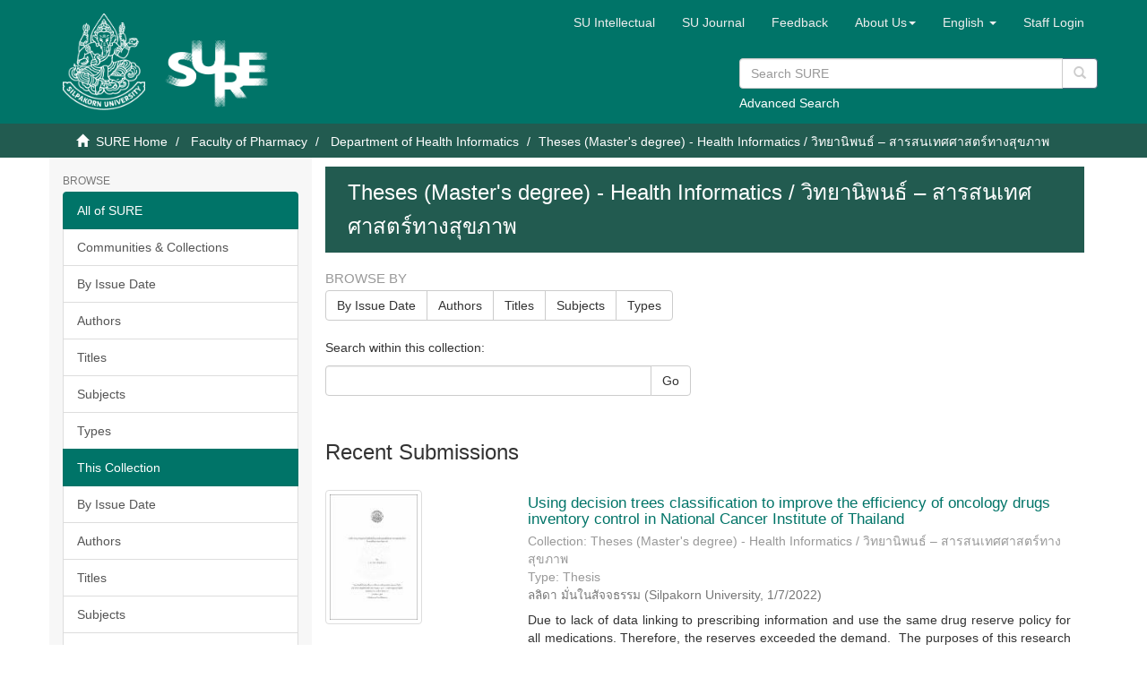

--- FILE ---
content_type: text/html;charset=utf-8
request_url: https://sure.su.ac.th/xmlui/handle/123456789/14288;jsessionid=1BEE71CEFD2DFFF3CCE5A166FEE368AB
body_size: 32156
content:
<!DOCTYPE html>
            <!--[if lt IE 7]> <html class="no-js lt-ie9 lt-ie8 lt-ie7" lang="en"> <![endif]-->
            <!--[if IE 7]>    <html class="no-js lt-ie9 lt-ie8" lang="en"> <![endif]-->
            <!--[if IE 8]>    <html class="no-js lt-ie9" lang="en"> <![endif]-->
            <!--[if gt IE 8]><!--> <html class="no-js" lang="en"> <!--<![endif]-->
            <head><META http-equiv="Content-Type" content="text/html; charset=UTF-8">
<meta content="text/html; charset=UTF-8" http-equiv="Content-Type">
<meta content="IE=edge,chrome=1" http-equiv="X-UA-Compatible">
<meta content="width=device-width,initial-scale=1" name="viewport">
<link rel="shortcut icon" href="/xmlui/themes/SU/images/favicon.ico">
<link rel="apple-touch-icon" href="/xmlui/themes/SU/images/apple-touch-icon.png">
<meta name="Generator" content="DSpace 6.3">
<link href="/xmlui/themes/SU/styles/main.css" rel="stylesheet">
<link href="/xmlui/themes/SU/styles/custom.css" rel="stylesheet">
<link href="/xmlui/themes/SU/../../static/js/jquery-typeahead/jquery.typeahead.min.css" rel="stylesheet">
<link type="application/rss+xml" rel="alternate" href="/xmlui/feed/rss_1.0/123456789/14288">
<link type="application/rss+xml" rel="alternate" href="/xmlui/feed/rss_2.0/123456789/14288">
<link type="application/atom+xml" rel="alternate" href="/xmlui/feed/atom_1.0/123456789/14288">
<link type="application/opensearchdescription+xml" rel="search" href="https://sure.su.ac.th:443/xmlui/open-search/description.xml" title="DSpace">
<script>
                //Clear default text of empty text areas on focus
                function tFocus(element)
                {
                if (element.value == ' '){element.value='';}
                }
                //Clear default text of empty text areas on submit
                function tSubmit(form)
                {
                var defaultedElements = document.getElementsByTagName("textarea");
                for (var i=0; i != defaultedElements.length; i++){
                if (defaultedElements[i].value == ' '){
                defaultedElements[i].value='';}}
                }
                //Disable pressing 'enter' key to submit a form (otherwise pressing 'enter' causes a submission to start over)
                function disableEnterKey(e)
                {
                var key;

                if(window.event)
                key = window.event.keyCode;     //Internet Explorer
                else
                key = e.which;     //Firefox and Netscape

                if(key == 13)  //if "Enter" pressed, then disable!
                return false;
                else
                return true;
                }
            </script><!--[if lt IE 9]>
                <script src="/xmlui/themes/SU/vendor/html5shiv/dist/html5shiv.js"> </script>
                <script src="/xmlui/themes/SU/vendor/respond/dest/respond.min.js"> </script>
                <![endif]--><script src="/xmlui/themes/SU/vendor/modernizr/modernizr.js"> </script>
<title>Theses (Master's degree) - Health Informatics / วิทยานิพนธ์ &ndash; สารสนเทศศาสตร์ทางสุขภาพ</title>
<script type="text/javascript" src="/xmlui/static/js/chartjs/chartjs2.4.min.js"></script>
</head><body>
<header>
<div role="navigation" class="navbar navbar-default navbar-static-top">
<div class="container">
<div class="navbar-header">
<button data-toggle="offcanvas" class="navbar-toggle" type="button"><span class="sr-only">Toggle navigation</span><span class="icon-bar"></span><span class="icon-bar"></span><span class="icon-bar"></span></button>
<div style="display: inline; color: #fff; float: left;">
<a class="navbar-brand" href="/xmlui/"><img style="float: left; height: 108px; width: 92px;" src="/xmlui/themes/SU/images/su-logo.png"></a><a class="navbar-brand" href="/xmlui/"><img style="float: left; height: 75px; width: 135px; margin-top: 30px" src="/xmlui/themes/SU/images/sure-logo.png"></a>
</div>
<div class="navbar-header pull-right visible-xs hidden-sm hidden-md hidden-lg">
<ul class="nav nav-pills pull-left ">
<li class="dropdown" id="ds-language-selection-xs">
<button data-toggle="dropdown" class="dropdown-toggle navbar-toggle navbar-link" role="button" href="#" id="language-dropdown-toggle-xs"><b aria-hidden="true" class="visible-xs glyphicon glyphicon-globe"></b></button>
<ul data-no-collapse="true" aria-labelledby="language-dropdown-toggle-xs" role="menu" class="dropdown-menu pull-right">
<li role="presentation">
<a href="https://sure.su.ac.th:443/xmlui/handle/123456789/14288?locale-attribute=th">ไทย</a>
</li>
<li role="presentation" class="disabled">
<a href="https://sure.su.ac.th:443/xmlui/handle/123456789/14288?locale-attribute=en">English</a>
</li>
</ul>
</li>
<li>
<form method="get" action="/xmlui/login" style="display: inline">
<button class="navbar-toggle navbar-link"><b aria-hidden="true" class="visible-xs glyphicon glyphicon-user"></b></button>
</form>
</li>
</ul>
</div>
</div>
<div class="navbar-header pull-right hidden-xs">
<div class="row">
<ul class="nav navbar-nav pull-left">
<li>
<a href="http://www.resource.lib.su.ac.th/academician/" target="_blank"><span class="hidden-xs">SU Intellectual</span></a>
</li>
</ul>
<ul class="nav navbar-nav pull-left">
<li>
<a href="http://www.resource.lib.su.ac.th/SURE/su_journal.php"><span class="hidden-xs">SU Journal</span></a>
</li>
</ul>
<ul class="nav navbar-nav pull-left">
<li>
<a href="/xmlui/report-problem">Feedback</a>
</li>
</ul>
<ul class="nav navbar-nav pull-left">
<li class="dropdown" id="ds-language-selection">
<a data-toggle="dropdown" class="dropdown-toggle" role="button" href="#" id="sure-menus-toggle"><span class="hidden-xs">About Us<b class="caret"></b></span></a>
<ul data-no-collapse="true" aria-labelledby="sure-menus-toggle" role="menu" class="dropdown-menu pull-right">
<li role="presentation">
<a href="#">Manual</a>
</li>
<li role="presentation">
<a href="http://www.resource.lib.su.ac.th/SURE/scope">Mission and Scope</a>
</li>
<li role="presentation">
<a href="#">Preservation Plan</a>
</li>
<li role="presentation">
<a href="#">Licenses</a>
</li>
<li role="presentation">
<a href="#">SURE Data Ethics</a>
</li>
<li role="presentation">
<a href="http://www.resource.lib.su.ac.th/SURE/contact">Contact Us</a>
</li>
</ul>
</li>
</ul>
<ul class="nav navbar-nav pull-left">
<li class="dropdown" id="ds-language-selection">
<a data-toggle="dropdown" class="dropdown-toggle" role="button" href="#" id="language-dropdown-toggle"><span class="hidden-xs">English&nbsp;<b class="caret"></b></span></a>
<ul data-no-collapse="true" aria-labelledby="language-dropdown-toggle" role="menu" class="dropdown-menu pull-right">
<li role="presentation">
<a href="?locale-attribute=th">ไทย</a>
</li>
<li role="presentation" class="disabled">
<a href="?locale-attribute=en">English</a>
</li>
</ul>
</li>
</ul>
<ul class="nav navbar-nav pull-left">
<li>
<a href="/xmlui/login"><span class="hidden-xs">Staff Login</span></a>
</li>
</ul>
<button type="button" class="navbar-toggle visible-sm" data-toggle="offcanvas"><span class="sr-only">Toggle navigation</span><span class="icon-bar"></span><span class="icon-bar"></span><span class="icon-bar"></span></button>
</div>
<div style="float: right; width: 400px; padding-top: 5px;" class="row">
<div class="ds-option-set" id="ds-search-option">
<form method="get" class="header-search-box" id="ds-search-form" action="/xmlui/discover">
<fieldset>
<p class="input-group">
<input placeholder="Search SURE" type="text" class="ds-text-field form-control" name="query"><span style="height: 35px;" class="input-group-btn"><button title="Go" style="background-color: #fff; color: #ccc;" class="ds-button-field btn btn-primary" type="submit"><span aria-hidden="true" class="glyphicon glyphicon-search"></span></button></span>
</p>
<div style="margin-top: -5px;">
<a href="/xmlui/discover">Advanced Search</a>
</div>
</fieldset>
</form>
</div>
</div>
</div>
</div>
</div>
<div style="height: 90px;" class="navbar navbar-default visible-xs">
<div style="width: 100%; padding-left: 30px;" class="row">
<div class="ds-option-set" id="ds-search-option">
<form method="get" class="header-search-box" id="ds-search-form" action="/xmlui/discover">
<fieldset>
<p class="input-group">
<input placeholder="Search SURE" type="text" class="ds-text-field form-control" name="query"><span style="height: 35px;" class="input-group-btn"><button title="Go" style="background-color: #fff; color: #ccc;" class="ds-button-field btn btn-primary" type="submit"><span aria-hidden="true" class="glyphicon glyphicon-search"></span></button></span>
</p>
<div style="margin-top: -5px;">
<a href="/xmlui/discover">Advanced Search</a>
</div>
</fieldset>
</form>
</div>
</div>
</div>
</header>
<div class="trail-wrapper hidden-print">
<div class="container">
<div class="row">
<div class="col-xs-12">
<div class="breadcrumb dropdown visible-xs">
<a data-toggle="dropdown" class="dropdown-toggle" role="button" href="#" id="trail-dropdown-toggle">Theses (Master's degree) - Health Informatics / วิทยานิพนธ์ &ndash; สารสนเทศศาสตร์ทางสุขภาพ&nbsp;<b class="caret"></b></a>
<ul aria-labelledby="trail-dropdown-toggle" role="menu" class="dropdown-menu">
<li role="presentation">
<a role="menuitem" href="/xmlui/"><i aria-hidden="true" class="glyphicon glyphicon-home"></i>&nbsp;
                        SURE Home</a>
</li>
<li role="presentation">
<a role="menuitem" href="/xmlui/handle/123456789/910">Faculty of Pharmacy</a>
</li>
<li role="presentation">
<a role="menuitem" href="/xmlui/handle/123456789/957">Department of Health Informatics</a>
</li>
<li role="presentation" class="disabled">
<a href="#" role="menuitem">Theses (Master's degree) - Health Informatics / วิทยานิพนธ์ &ndash; สารสนเทศศาสตร์ทางสุขภาพ</a>
</li>
</ul>
</div>
<ul class="breadcrumb hidden-xs">
<li>
<i aria-hidden="true" class="glyphicon glyphicon-home"></i>&nbsp;
            <a href="/xmlui/">SURE Home</a>
</li>
<li>
<a href="/xmlui/handle/123456789/910">Faculty of Pharmacy</a>
</li>
<li>
<a href="/xmlui/handle/123456789/957">Department of Health Informatics</a>
</li>
<li class="active">Theses (Master's degree) - Health Informatics / วิทยานิพนธ์ &ndash; สารสนเทศศาสตร์ทางสุขภาพ</li>
</ul>
</div>
</div>
</div>
</div>
<div class="hidden" id="no-js-warning-wrapper">
<div id="no-js-warning">
<div class="notice failure">JavaScript is disabled for your browser. Some features of this site may not work without it.</div>
</div>
</div>
<div class="container" id="main-container">
<div class="row row-offcanvas row-offcanvas-right">
<div class="horizontal-slider clearfix">
<div role="navigation" id="sidebar" class="col-xs-6 col-sm-3 sidebar-offcanvas">
<div class="word-break hidden-print" id="ds-options">
<h2 class="ds-option-set-head  h6">Browse</h2>
<div id="aspect_viewArtifacts_Navigation_list_browse" class="list-group">
<a class="list-group-item active"><span class="h5 list-group-item-heading  h5">All of SURE</span></a><a href="/xmlui/community-list" class="list-group-item ds-option">Communities &amp; Collections</a><a href="/xmlui/browse?type=dateissued" class="list-group-item ds-option">By Issue Date</a><a href="/xmlui/browse?type=author" class="list-group-item ds-option">Authors</a><a href="/xmlui/browse?type=title" class="list-group-item ds-option">Titles</a><a href="/xmlui/browse?type=subject" class="list-group-item ds-option">Subjects</a><a href="/xmlui/browse?type=type" class="list-group-item ds-option">Types</a><a class="list-group-item active"><span class="h5 list-group-item-heading  h5">This Collection</span></a><a href="/xmlui/handle/123456789/14288/browse?type=dateissued" class="list-group-item ds-option">By Issue Date</a><a href="/xmlui/handle/123456789/14288/browse?type=author" class="list-group-item ds-option">Authors</a><a href="/xmlui/handle/123456789/14288/browse?type=title" class="list-group-item ds-option">Titles</a><a href="/xmlui/handle/123456789/14288/browse?type=subject" class="list-group-item ds-option">Subjects</a><a href="/xmlui/handle/123456789/14288/browse?type=type" class="list-group-item ds-option">Types</a><a class="list-group-item active"><span class="h5 list-group-item-heading  h5">Recommended Subjects</span></a><a href="/xmlui/browse?type=subject&value=%E0%B8%88%E0%B8%B4%E0%B8%95%E0%B8%A3%E0%B8%81%E0%B8%A3%E0%B8%A3%E0%B8%A1" class="list-group-item ds-option">จิตรกรรม [48]</a><a href="/xmlui/browse?type=subject&value=%E0%B8%88%E0%B8%B4%E0%B8%95%E0%B8%A3%E0%B8%81%E0%B8%A3%E0%B8%A3%E0%B8%A1 -- %E0%B9%84%E0%B8%97%E0%B8%A2" class="list-group-item ds-option">จิตรกรรม -- ไทย [622]</a><a href="/xmlui/browse?type=subject&value=%E0%B8%A8%E0%B8%B4%E0%B8%A5%E0%B8%9B%E0%B8%81%E0%B8%A3%E0%B8%A3%E0%B8%A1" class="list-group-item ds-option">ศิลปกรรม [10]</a><a href="/xmlui/browse?type=subject&value=%E0%B8%A8%E0%B8%B4%E0%B8%A5%E0%B8%9B%E0%B8%81%E0%B8%A3%E0%B8%A3%E0%B8%A1 -- %E0%B9%84%E0%B8%97%E0%B8%A2" class="list-group-item ds-option">ศิลปกรรม -- ไทย [72]</a>
</div>
<h2 class="ds-option-set-head  h6">My Account</h2>
<div id="aspect_viewArtifacts_Navigation_list_account" class="list-group">
<a href="/xmlui/login" class="list-group-item ds-option">Staff Login</a>
</div>
<div id="aspect_viewArtifacts_Navigation_list_context" class="list-group"></div>
<div id="aspect_viewArtifacts_Navigation_list_administrative" class="list-group"></div>
<h2 class="ds-option-set-head  h6">Statistic</h2>
<div id="aspect_browseArtifacts_Navigation_list_infographic" class="list-group">
<a href="/xmlui/infographic?statType=search" class="list-group-item ds-option">Top Search Keyword</a><a href="/xmlui/infographic?statType=newItems" class="list-group-item ds-option">New Items</a><a href="/xmlui/infographic?statType=topAccess&accessType=view" class="list-group-item ds-option">Top Views</a><a href="/xmlui/infographic?statType=topAccess&accessType=download" class="list-group-item ds-option">Top Downloads</a>
</div>
<h2 class="ds-option-set-head  h6">Discover</h2>
<div id="aspect_discovery_Navigation_list_discovery" class="list-group">
<a class="list-group-item active"><span class="h5 list-group-item-heading  h5">Author</span></a><a href="/xmlui/handle/123456789/14288/discover?filtertype=author&filter_relational_operator=equals&filter=Chanisara+Lueviphan" class="list-group-item ds-option">Chanisara Lueviphan (1)</a><a href="/xmlui/handle/123456789/14288/discover?filtertype=author&filter_relational_operator=equals&filter=Duangkamol+Pakdeesattayapong" class="list-group-item ds-option">Duangkamol Pakdeesattayapong (1)</a><a href="/xmlui/handle/123456789/14288/discover?filtertype=author&filter_relational_operator=equals&filter=Narumon+Ratlerdkarn" class="list-group-item ds-option">Narumon Ratlerdkarn (1)</a><a href="/xmlui/handle/123456789/14288/discover?filtertype=author&filter_relational_operator=equals&filter=Sasidhorn+Sukphalboon" class="list-group-item ds-option">Sasidhorn Sukphalboon (1)</a><a href="/xmlui/handle/123456789/14288/discover?filtertype=author&filter_relational_operator=equals&filter=Sirikanlaya+Benjawan" class="list-group-item ds-option">Sirikanlaya Benjawan (1)</a><a href="/xmlui/handle/123456789/14288/search-filter?field=author&filterorder=COUNT" class="list-group-item ds-option">... View More</a><a class="list-group-item active"><span class="h5 list-group-item-heading  h5">Subject</span></a><a href="/xmlui/handle/123456789/14288/discover?filtertype=subject&filter_relational_operator=equals&filter=Pharmacy" class="list-group-item ds-option">Pharmacy (10)</a><a href="/xmlui/handle/123456789/14288/discover?filtertype=subject&filter_relational_operator=equals&filter=Medicine" class="list-group-item ds-option">Medicine (6)</a><a href="/xmlui/handle/123456789/14288/discover?filtertype=subject&filter_relational_operator=equals&filter=Health+Professions" class="list-group-item ds-option">Health Professions (5)</a><a href="/xmlui/handle/123456789/14288/discover?filtertype=subject&filter_relational_operator=equals&filter=Human+health+and+social+work+activities" class="list-group-item ds-option">Human health and social work activities (5)</a><a href="/xmlui/handle/123456789/14288/discover?filtertype=subject&filter_relational_operator=equals&filter=Information+and+communication" class="list-group-item ds-option">Information and communication (5)</a><a href="/xmlui/handle/123456789/14288/search-filter?field=subject&filterorder=COUNT" class="list-group-item ds-option">... View More</a><a class="list-group-item active"><span class="h5 list-group-item-heading  h5">Date Issued</span></a><a href="/xmlui/handle/123456789/14288/discover?filtertype=dateIssued&filter_relational_operator=equals&filter=%5B2500+TO+2559%5D" class="list-group-item ds-option">2500 - 2559 (3)</a><a href="/xmlui/handle/123456789/14288/discover?filtertype=dateIssued&filter_relational_operator=equals&filter=%5B2010+TO+2099%5D" class="list-group-item ds-option">2010 - 2099 (27)</a><a class="list-group-item active"><span class="h5 list-group-item-heading  h5">Has File(s)</span></a><a href="/xmlui/handle/123456789/14288/discover?filtertype=has_content_in_original_bundle&filter_relational_operator=equals&filter=true" class="list-group-item ds-option">Yes (40)</a>
</div>
<div>
<h2 class="ds-option-set-head h6">RSS Feeds</h2>
<div class="ds-option-set list-group" id="ds-feed-option">
<a class="list-group-item" href="/xmlui/feed/rss_1.0/123456789/14288"><img alt="feed" class="btn-xs" src="/xmlui/static/icons/feed.png">RSS 1.0</a><a class="list-group-item" href="/xmlui/feed/rss_2.0/123456789/14288"><img alt="feed" class="btn-xs" src="/xmlui/static/icons/feed.png">RSS 2.0</a><a class="list-group-item" href="/xmlui/feed/atom_1.0/123456789/14288"><img alt="feed" class="btn-xs" src="/xmlui/static/icons/feed.png">Atom</a>
</div>
</div>
</div>
</div>
<div class="col-xs-12 col-sm-12 col-md-9 main-content">
<div>
<h2 class="ds-div-head page-header first-page-header">Theses (Master's degree) - Health Informatics / วิทยานิพนธ์ &ndash; สารสนเทศศาสตร์ทางสุขภาพ</h2>
<div id="aspect_artifactbrowser_CollectionViewer_div_collection-home" class="ds-static-div primary repository collection">
<div id="aspect_artifactbrowser_CollectionViewer_div_collection-search-browse" class="ds-static-div secondary search-browse">
<div id="aspect_browseArtifacts_CollectionBrowse_div_collection-browse" class="ds-static-div secondary browse">
<h3 class="ds-div-head">Browse by</h3>
<div id="aspect_browseArtifacts_CollectionBrowse_list_collection-browse" class="ds-static-div collection-browse">
<p class="ds-paragraph  btn-group">
<a href="/xmlui/handle/123456789/14288/browse?type=dateissued" class=" btn btn-default ">By Issue Date</a><a href="/xmlui/handle/123456789/14288/browse?type=author" class=" btn btn-default ">Authors</a><a href="/xmlui/handle/123456789/14288/browse?type=title" class=" btn btn-default ">Titles</a><a href="/xmlui/handle/123456789/14288/browse?type=subject" class=" btn btn-default ">Subjects</a><a href="/xmlui/handle/123456789/14288/browse?type=type" class=" btn btn-default ">Types</a>
</p>
</div>
</div>
<form id="aspect_discovery_CollectionSearch_div_collection-search" class="ds-interactive-div secondary search" action="/xmlui/handle/123456789/14288/discover" method="post" onsubmit="javascript:tSubmit(this);">
<p>Search within this collection:</p>
<div class="row">
<div id="aspect_discovery_CollectionSearch_p_search-query" class="col-sm-6">
<p class="input-group">
<input id="aspect_discovery_CollectionSearch_field_query" class="ds-text-field form-control" name="query" type="text" value=""><span class="input-group-btn"><button id="aspect_discovery_CollectionSearch_field_submit" class="ds-button-field btn btn-default" name="submit" type="submit">Go</button></span>
</p>
</div>
</div>
</form>
</div>
<div id="aspect_artifactbrowser_CollectionViewer_div_collection-view" class="ds-static-div secondary">
<!-- External Metadata URL: cocoon://metadata/handle/123456789/14288/mets.xml-->
<div class="detail-view">&nbsp;
            
            </div>
</div>
<h3 class="ds-div-head">Recent Submissions</h3>
<div id="aspect_discovery_CollectionRecentSubmissions_div_collection-recent-submission" class="ds-static-div secondary recent-submission">
<ul class="ds-artifact-list list-unstyled">
<!-- External Metadata URL: cocoon://metadata/handle/123456789/30438/mets.xml?sections=dmdSec,fileSec&fileGrpTypes=THUMBNAIL-->
<li class="ds-artifact-item odd">
<div class="row">
<div class="thumbnail col-sm-3">
<img alt="Thumbnail" class="img-thumbnail" src="/xmlui/bitstream/handle/123456789/30438/MA_%e0%b8%a5%e0%b8%a5%e0%b8%b4%e0%b8%94%e0%b8%b2_%e0%b8%a1%e0%b8%b1%e0%b9%88%e0%b8%99%e0%b9%83%e0%b8%99%e0%b8%aa%e0%b8%b1%e0%b8%88%e0%b8%88%e0%b8%98%e0%b8%a3%e0%b8%a3%e0%b8%a1.pdf.jpg?sequence=3&isAllowed=y"></div>
<div class="artifact-description col-sm-9">
<h4 class="artifact-title">
<a href="/xmlui/handle/123456789/30438">Using decision trees classification to improve the efficiency of oncology&nbsp;drugs inventory control in National Cancer Institute of Thailand</a><span class="Z3988" title="ctx_ver=Z39.88-2004&amp;rft_val_fmt=info%3Aofi%2Ffmt%3Akev%3Amtx%3Adc&amp;rft_id=https%3A%2F%2Fsure.su.ac.th%2Fxmlui%2Fhandle%2F123456789%2F30438&amp;rfr_id=info%3Asid%2Fdspace.org%3Arepository&amp;">
	                    ﻿ 
	                </span>
</h4>
<div class="artifact-info">
<div>Collection: Theses (Master's degree) - Health Informatics / วิทยานิพนธ์ &ndash; สารสนเทศศาสตร์ทางสุขภาพ</div>
<div>Type: Thesis</div>
<span class="author h4"><small><span>ลลิดา มั่นในสัจจธรรม</span></small></span> <span class="publisher-date h4"><small>(<span class="publisher">Silpakorn University</span>, <span class="date">1/7/2022</span>)</small></span>
</div>
<div class="artifact-abstract">Due to lack of data linking to prescribing information and use the same drug reserve policy for all medications. Therefore, the reserves exceeded the demand.&nbsp; The purposes of this research were 1) to create a model for ...</div>
</div>
</div>
</li>
<!-- External Metadata URL: cocoon://metadata/handle/123456789/30437/mets.xml?sections=dmdSec,fileSec&fileGrpTypes=THUMBNAIL-->
<li class="ds-artifact-item even">
<div class="row">
<div class="thumbnail col-sm-3">
<img alt="Thumbnail" class="img-thumbnail" src="/xmlui/bitstream/handle/123456789/30437/MA_%e0%b8%99%e0%b9%89%e0%b8%b3%e0%b8%97%e0%b8%b4%e0%b8%9e%e0%b8%a2%e0%b9%8c_%e0%b8%88%e0%b8%b8%e0%b8%95%e0%b8%b4%e0%b8%9e%e0%b8%87%e0%b8%a9%e0%b9%8c.pdf.jpg?sequence=3&isAllowed=y"></div>
<div class="artifact-description col-sm-9">
<h4 class="artifact-title">
<a href="/xmlui/handle/123456789/30437">Classification of Waiting Times in Out-patient Pharmacy Using Multi-Layer Perceptron Neural Networks</a><span class="Z3988" title="ctx_ver=Z39.88-2004&amp;rft_val_fmt=info%3Aofi%2Ffmt%3Akev%3Amtx%3Adc&amp;rft_id=https%3A%2F%2Fsure.su.ac.th%2Fxmlui%2Fhandle%2F123456789%2F30437&amp;rfr_id=info%3Asid%2Fdspace.org%3Arepository&amp;">
	                    ﻿ 
	                </span>
</h4>
<div class="artifact-info">
<div>Collection: Theses (Master's degree) - Health Informatics / วิทยานิพนธ์ &ndash; สารสนเทศศาสตร์ทางสุขภาพ</div>
<div>Type: Thesis</div>
<span class="author h4"><small><span>น้ำทิพย์ จุติพงษ์</span></small></span> <span class="publisher-date h4"><small>(<span class="publisher">Silpakorn University</span>, <span class="date">25/11/2022</span>)</small></span>
</div>
<div class="artifact-abstract">The purpose of this study was to investigate patient factors and prescription filling process factors associated with waiting times in outpatient pharmacy department of tertiary care hospital. This was retrospective study ...</div>
</div>
</div>
</li>
<!-- External Metadata URL: cocoon://metadata/handle/123456789/29934/mets.xml?sections=dmdSec,fileSec&fileGrpTypes=THUMBNAIL-->
<li class="ds-artifact-item odd">
<div class="row">
<div class="thumbnail col-sm-3">
<img alt="Thumbnail" class="img-thumbnail" src="/xmlui/bitstream/handle/123456789/29934/MA_%e0%b8%aa%e0%b8%b8%e0%b8%88%e0%b8%b4%e0%b8%95%e0%b8%95%e0%b8%b2_%e0%b8%a7%e0%b8%87%e0%b8%a8%e0%b9%8c%e0%b8%aa%e0%b8%b8%e0%b8%a7%e0%b8%a3%e0%b8%a3%e0%b8%93.pdf.jpg?sequence=3&isAllowed=y"></div>
<div class="artifact-description col-sm-9">
<h4 class="artifact-title">
<a href="/xmlui/handle/123456789/29934">Assessment of NSAIDs use pattern:a case study of Nakhonnayok Hospital</a><span class="Z3988" title="ctx_ver=Z39.88-2004&amp;rft_val_fmt=info%3Aofi%2Ffmt%3Akev%3Amtx%3Adc&amp;rft_id=https%3A%2F%2Fsure.su.ac.th%2Fxmlui%2Fhandle%2F123456789%2F29934&amp;rfr_id=info%3Asid%2Fdspace.org%3Arepository&amp;">
	                    ﻿ 
	                </span>
</h4>
<div class="artifact-info">
<div>Collection: Theses (Master's degree) - Health Informatics / วิทยานิพนธ์ &ndash; สารสนเทศศาสตร์ทางสุขภาพ</div>
<div>Type: Thesis</div>
<span class="author h4"><small><span>สุจิตตา วงศ์สุวรรณ</span></small></span> <span class="publisher-date h4"><small>(<span class="publisher">Silpakorn University</span>, <span class="date">4/7/2023</span>)</small></span>
</div>
<div class="artifact-abstract">Rational drug use is an issue that has been promoted and promoted both nationally and globally. Non-steroidal anti-inflammatory drugs (NSAIDs) are very useful as a drug to relieve inflammation of the muscles and joints, ...</div>
</div>
</div>
</li>
<!-- External Metadata URL: cocoon://metadata/handle/123456789/29665/mets.xml?sections=dmdSec,fileSec&fileGrpTypes=THUMBNAIL-->
<li class="ds-artifact-item even">
<div class="row">
<div class="thumbnail col-sm-3">
<img alt="Thumbnail" class="img-thumbnail" src="/xmlui/bitstream/handle/123456789/29665/MA_%e0%b8%9e%e0%b8%b4%e0%b8%8a%e0%b8%8d%e0%b8%b2_%e0%b8%aa%e0%b8%a1%e0%b8%b2%e0%b8%99%e0%b8%a1%e0%b8%b4%e0%b8%95%e0%b8%a3.pdf.jpg?sequence=3&isAllowed=y"></div>
<div class="artifact-description col-sm-9">
<h4 class="artifact-title">
<a href="/xmlui/handle/123456789/29665">The development of AI Chatbot as inquiry tool for interactions between herbs and cytochrome P450</a><span class="Z3988" title="ctx_ver=Z39.88-2004&amp;rft_val_fmt=info%3Aofi%2Ffmt%3Akev%3Amtx%3Adc&amp;rft_id=https%3A%2F%2Fsure.su.ac.th%2Fxmlui%2Fhandle%2F123456789%2F29665&amp;rfr_id=info%3Asid%2Fdspace.org%3Arepository&amp;">
	                    ﻿ 
	                </span>
</h4>
<div class="artifact-info">
<div>Collection: Theses (Master's degree) - Health Informatics / วิทยานิพนธ์ &ndash; สารสนเทศศาสตร์ทางสุขภาพ</div>
<div>Type: Thesis</div>
<span class="author h4"><small><span>พิชญา สมานมิตร</span></small></span> <span class="publisher-date h4"><small>(<span class="publisher">Silpakorn University</span>, <span class="date">28/6/2024</span>)</small></span>
</div>
<div class="artifact-abstract">The purpose of this study is to develop an AI chatbot as a querying tool for interactions between herbal medicines and Cytochrome P450 (CYP450), and to assess the accuracy and suitability of using the AI chatbot for querying ...</div>
</div>
</div>
</li>
<!-- External Metadata URL: cocoon://metadata/handle/123456789/29664/mets.xml?sections=dmdSec,fileSec&fileGrpTypes=THUMBNAIL-->
<li class="ds-artifact-item odd">
<div class="row">
<div class="thumbnail col-sm-3">
<img alt="Thumbnail" class="img-thumbnail" src="/xmlui/bitstream/handle/123456789/29664/MA_%e0%b8%9c%e0%b9%88%e0%b8%ad%e0%b8%87%e0%b9%80%e0%b8%9e%e0%b9%87%e0%b8%8d_%e0%b8%84%e0%b8%b3%e0%b8%9c%e0%b8%b4%e0%b8%a7.pdf.jpg?sequence=3&isAllowed=y"></div>
<div class="artifact-description col-sm-9">
<h4 class="artifact-title">
<a href="/xmlui/handle/123456789/29664">Estimation of HbA1c in type 2 diabetes patients using machine learning : a case study of&nbsp;Rayong Hospital in Honor of Her Royal Highness Princess Maha Chakri Sirindhorn</a><span class="Z3988" title="ctx_ver=Z39.88-2004&amp;rft_val_fmt=info%3Aofi%2Ffmt%3Akev%3Amtx%3Adc&amp;rft_id=https%3A%2F%2Fsure.su.ac.th%2Fxmlui%2Fhandle%2F123456789%2F29664&amp;rfr_id=info%3Asid%2Fdspace.org%3Arepository&amp;">
	                    ﻿ 
	                </span>
</h4>
<div class="artifact-info">
<div>Collection: Theses (Master's degree) - Health Informatics / วิทยานิพนธ์ &ndash; สารสนเทศศาสตร์ทางสุขภาพ</div>
<div>Type: Thesis</div>
<span class="author h4"><small><span>ผ่องเพ็ญ คำผิว</span></small></span> <span class="publisher-date h4"><small>(<span class="publisher">Silpakorn University</span>, <span class="date">28/6/2024</span>)</small></span>
</div>
<div class="artifact-abstract">HbA1c is an important variable for follow up medication and adherance of type 2 diabetes mellitus patient,But sometimes patient can lose their HbA1c check up that appoint 1-2 times a year.This study focus on estimate HbA1c ...</div>
</div>
</div>
</li>
</ul>
<p id="aspect_discovery_CollectionRecentSubmissions_p_recent-submission-view-more" class="ds-paragraph recentSubmissionViewMore">
<a href="/xmlui/handle/123456789/14288/recent-submissions">View more</a>
</p>
</div>
</div>
</div>
<div class="visible-xs visible-sm">
<footer>
<div class="row">
<hr>
<div class="col-xs-7 col-sm-8">
<div>
<span>Copyright &nbsp;&copy;&nbsp; 2026 Silpakorn University Central Library All Rights Reserved.</span>
</div>
<div class="hidden-print"></div>
</div>
<div class="col-xs-5 col-sm-4 hidden-print">
<div class="pull-right">
<span class="theme-by">Theme by&nbsp;</span>
<br>
<a href="http://atmire.com" target="_blank" title="Atmire NV"><img src="/xmlui/themes/SU/images/atmire-logo-small.svg" alt="Atmire NV"></a>
</div>
</div>
</div>
<a class="hidden" href="/xmlui/htmlmap">&nbsp;</a>
<p>&nbsp;</p>
</footer>
</div>
</div>
</div>
</div>
<div class="hidden-xs hidden-sm">
<footer>
<div class="row">
<hr>
<div class="col-xs-7 col-sm-8">
<div>
<span>Copyright &nbsp;&copy;&nbsp; 2026 Silpakorn University Central Library All Rights Reserved.</span>
</div>
<div class="hidden-print"></div>
</div>
<div class="col-xs-5 col-sm-4 hidden-print">
<div class="pull-right">
<span class="theme-by">Theme by&nbsp;</span>
<br>
<a href="http://atmire.com" target="_blank" title="Atmire NV"><img src="/xmlui/themes/SU/images/atmire-logo-small.svg" alt="Atmire NV"></a>
</div>
</div>
</div>
<a class="hidden" href="/xmlui/htmlmap">&nbsp;</a>
<p>&nbsp;</p>
</footer>
</div>
</div>
<script type="text/javascript">
                         if(typeof window.publication === 'undefined'){
                            window.publication={};
                          };
                        window.publication.contextPath= '/xmlui';window.publication.themePath= '/xmlui/themes/SU/';</script><script>if(!window.DSpace){window.DSpace={};}window.DSpace.context_path='/xmlui';window.DSpace.theme_path='/xmlui/themes/SU/';</script><script src="/xmlui/themes/SU/scripts/theme.js"> </script><script>
                (function(i,s,o,g,r,a,m){i['GoogleAnalyticsObject']=r;i[r]=i[r]||function(){
                (i[r].q=i[r].q||[]).push(arguments)},i[r].l=1*new Date();a=s.createElement(o),
                m=s.getElementsByTagName(o)[0];a.async=1;a.src=g;m.parentNode.insertBefore(a,m)
                })(window,document,'script','//www.google-analytics.com/analytics.js','ga');

                ga('create', 'UA-144288565-1', 'sure.su.ac.th');
                ga('send', 'pageview');
            </script><script type="text/javascript" src="/xmlui/static/js/custom/site_helper.js"></script>
</body></html>
